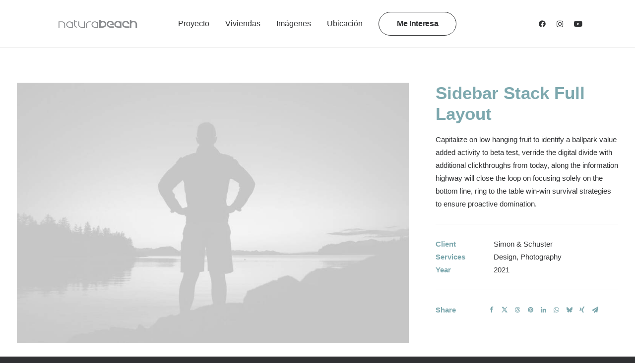

--- FILE ---
content_type: image/svg+xml
request_url: https://naturabeach.es/wp-content/uploads/2023/03/natura-beach-logo-gris.svg
body_size: 7392
content:
<?xml version="1.0" encoding="UTF-8" standalone="no"?><!DOCTYPE svg PUBLIC "-//W3C//DTD SVG 1.1//EN" "http://www.w3.org/Graphics/SVG/1.1/DTD/svg11.dtd"><svg width="100%" height="100%" viewBox="0 0 609 201" version="1.1" xmlns="http://www.w3.org/2000/svg" xmlns:xlink="http://www.w3.org/1999/xlink" xml:space="preserve" xmlns:serif="http://www.serif.com/" style="fill-rule:evenodd;clip-rule:evenodd;stroke-linejoin:round;stroke-miterlimit:2;"><g id="LOGO-GRIS-simple" serif:id="LOGO GRIS simple"><path d="M300.8,105.801l0,15.639l-16.196,-0c-4.297,-0 -8.124,-1.509 -11.379,-4.482c-3.165,-3.235 -4.733,-6.964 -4.733,-11.157c-0,-2.059 0.402,-4.079 1.192,-5.995c0.805,-1.931 1.981,-3.657 3.504,-5.126c3.346,-3.065 7.176,-4.598 11.416,-4.598c2.126,-0 4.2,0.402 6.163,1.195c1.964,0.788 3.734,1.933 5.255,3.403c1.519,1.466 2.706,3.183 3.531,5.101c0.827,1.921 1.247,3.946 1.247,6.02m-9.05,-20.32c-2.286,-0.726 -4.687,-1.096 -7.146,-1.096c-4.01,-0 -7.768,0.958 -11.166,2.845c-3.386,1.926 -6.112,4.568 -8.08,7.85c-1.963,3.267 -2.961,6.874 -2.961,10.721c0,3.744 0.986,7.302 2.924,10.572c1.943,3.227 4.618,5.849 7.944,7.783c3.324,1.936 6.993,2.965 10.899,3.059l22.649,0l0,-38.331l-6.013,0l0,1.741l-2.852,-2.022c-1.839,-1.344 -3.924,-2.396 -6.198,-3.122" style="fill:#898b8e;fill-rule:nonzero;"/><path d="M130.242,105.722l-0,15.64l-16.197,0c-4.291,0 -8.121,-1.508 -11.376,-4.482c-3.168,-3.237 -4.736,-6.968 -4.736,-11.158c0,-2.06 0.4,-4.077 1.193,-5.993c0.802,-1.931 1.98,-3.657 3.504,-5.129c3.348,-3.062 7.178,-4.598 11.415,-4.598c2.122,-0 4.193,0.402 6.161,1.193c1.966,0.79 3.736,1.936 5.255,3.405c1.524,1.469 2.711,3.188 3.536,5.104c0.825,1.923 1.245,3.948 1.245,6.018m-9.053,-20.318c-2.284,-0.728 -4.687,-1.099 -7.144,-1.099c-4.012,0 -7.768,0.958 -11.166,2.845c-3.39,1.928 -6.114,4.576 -8.079,7.85c-1.964,3.267 -2.961,6.874 -2.961,10.722c-0,3.743 0.985,7.301 2.923,10.571c1.944,3.227 4.618,5.85 7.944,7.783c3.319,1.936 6.988,2.966 10.897,3.06l22.651,-0l0,-38.332l-6.012,0l-0,1.739l-2.852,-2.018c-1.845,-1.348 -3.932,-2.397 -6.201,-3.121" style="fill:#898b8e;fill-rule:nonzero;"/><path d="M73.517,87.151c-3.4,-1.889 -7.185,-2.845 -11.252,-2.845l-22.042,0l0,42.831l6.092,-0l0,-37.134l15.95,0c2.173,0 4.264,0.4 6.21,1.195c1.938,0.788 3.692,1.934 5.205,3.401c1.526,1.471 2.714,3.19 3.536,5.106c0.825,1.926 1.242,3.949 1.242,6.018l0,21.414l6.095,-0l-0,-21.414c-0,-3.899 -0.983,-7.507 -2.917,-10.719c-1.997,-3.332 -4.728,-5.974 -8.119,-7.853" style="fill:#898b8e;fill-rule:nonzero;"/><path d="M150.206,77.292l-6.015,-0l-0,28.508c-0,3.84 1.007,7.413 2.99,10.621c1.958,3.309 4.652,5.936 8.018,7.84c2.864,1.622 5.993,2.563 9.326,2.81l0,-5.727c-1.496,-0.162 -2.95,-0.53 -4.338,-1.098c-1.936,-0.791 -3.687,-1.936 -5.201,-3.401c-1.518,-1.459 -2.704,-3.16 -3.531,-5.054c-0.829,-1.897 -1.249,-3.909 -1.249,-5.991l-0,-15.641l14.319,0l0,-5.773l-14.319,0l-0,-7.094Z" style="fill:#898b8e;fill-rule:nonzero;"/><path d="M188.745,120.167c-1.936,-0.787 -3.689,-1.931 -5.207,-3.4c-1.524,-1.472 -2.709,-3.173 -3.529,-5.057c-0.83,-1.896 -1.25,-3.939 -1.25,-6.067l0,-21.338l-6.094,0l0,21.338c0,3.943 1.008,7.571 2.988,10.778c1.963,3.307 4.667,5.934 8.057,7.836c3.396,1.911 7.179,2.879 11.246,2.879l22.041,-0l-0,-42.831l-6.092,0l0,37.058l-15.949,-0c-2.176,-0 -4.265,-0.401 -6.211,-1.196" style="fill:#898b8e;fill-rule:nonzero;"/><path d="M236.567,87.082c-3.327,1.87 -6.035,4.453 -8.036,7.668c-1.99,3.197 -3.047,6.721 -3.145,10.467l-0,21.92l6.091,0l0,-21.416c0,-2.064 0.403,-4.082 1.196,-5.996c0.792,-1.923 1.973,-3.647 3.499,-5.126c3.345,-3.062 7.175,-4.595 11.42,-4.595l10.327,-0l-0,-5.7l-10.327,0c-3.909,0 -7.618,0.936 -11.025,2.778" style="fill:#898b8e;fill-rule:nonzero;"/><path d="M351.441,109.357c0.733,-1.677 1.094,-3.435 1.094,-5.27c-0,-1.834 -0.361,-3.592 -1.094,-5.272c-0.736,-1.676 -1.778,-3.173 -3.134,-4.484c-1.356,-1.311 -2.901,-2.321 -4.635,-3.03c-1.738,-0.706 -3.556,-1.062 -5.452,-1.062c-1.899,0 -3.716,0.356 -5.452,1.062c-1.736,0.709 -3.282,1.719 -4.635,3.03c-1.356,1.311 -2.4,2.808 -3.134,4.484c-0.731,1.68 -1.096,3.438 -1.096,5.272l-0,13.846l14.317,-0c1.896,-0 3.714,-0.353 5.452,-1.062c1.734,-0.709 3.279,-1.716 4.635,-3.03c1.356,-1.309 2.398,-2.805 3.134,-4.484m-1.223,-25.333c3.66,2.047 6.579,4.852 8.747,8.418c2.116,3.514 3.173,7.398 3.173,11.645c-0,4.196 -1.057,8.063 -3.173,11.604c-2.116,3.541 -5.015,6.331 -8.707,8.378c-3.632,2.099 -7.645,3.146 -12.038,3.146l-23.918,0l0,-53.431l9.601,-0l-0,11.813c2.003,-1.467 4.24,-2.607 6.709,-3.42c2.469,-0.815 5.005,-1.22 7.608,-1.22c4.339,0 8.336,1.023 11.998,3.067" style="fill:#898b8e;fill-rule:nonzero;"/><path d="M402.814,100.153c-0.595,-2.361 -1.684,-4.366 -3.252,-6.018c-1.573,-1.652 -3.339,-2.872 -5.29,-3.657c-1.627,-0.682 -3.444,-1.025 -5.449,-1.025c-1.954,0 -3.798,0.356 -5.534,1.062c-1.736,0.709 -3.282,1.718 -4.637,3.03c-1.356,1.311 -2.401,2.805 -3.132,4.484c-0.733,1.679 -1.098,3.462 -1.098,5.348c-0,1.941 0.377,3.858 1.14,5.744c0.759,1.887 1.788,3.462 3.09,4.721c1.355,1.312 2.901,2.309 4.637,2.988c1.736,0.684 3.58,1.025 5.534,1.025l23.997,0l-0,9.361l-23.997,0c-4.287,0 -8.285,-1.086 -12.001,-3.264c-3.717,-2.176 -6.662,-5.102 -8.828,-8.774c-2.171,-3.669 -3.252,-7.603 -3.252,-11.801c-0,-4.195 1.069,-8.074 3.213,-11.642c2.14,-3.566 5.081,-6.398 8.825,-8.497c3.689,-2.045 7.702,-3.067 12.043,-3.067c4.173,-0 8.055,0.97 11.63,2.909c3.583,1.943 6.485,4.59 8.705,7.946c2.116,3.306 3.311,7.003 3.585,11.095c0.049,0.155 0.077,0.575 0.077,1.256l-0,6.139l-24.568,0l0,-9.363l14.562,-0Z" style="fill:#898b8e;fill-rule:nonzero;"/><path d="M453.905,104.007c0,-1.835 -0.363,-3.603 -1.099,-5.309c-0.733,-1.704 -1.775,-3.212 -3.131,-4.524c-1.358,-1.311 -2.918,-2.321 -4.679,-3.029c-1.761,-0.709 -3.59,-1.062 -5.489,-1.062c-3.798,-0 -7.189,1.365 -10.171,4.091c-1.359,1.312 -2.386,2.82 -3.092,4.524c-0.704,1.706 -1.059,3.474 -1.059,5.309c-0,3.724 1.385,7.001 4.151,9.835c2.928,2.675 6.318,4.013 10.171,4.013l14.398,0l0,-13.848Zm9.601,-18.71l-0,41.919l-24.488,0c-4.23,-0.106 -8.152,-1.205 -11.757,-3.304c-3.607,-2.099 -6.467,-4.904 -8.583,-8.418c-2.114,-3.565 -3.173,-7.395 -3.173,-11.487c-0,-4.195 1.072,-8.077 3.215,-11.643c2.138,-3.565 5.057,-6.398 8.746,-8.497c3.684,-2.044 7.7,-3.069 12.041,-3.069c2.654,0 5.215,0.395 7.687,1.183c2.466,0.785 4.706,1.914 6.711,3.38l0,-0.064l9.601,0Z" style="fill:#898b8e;fill-rule:nonzero;"/><path d="M516.791,117.855l-0,9.361l-24.486,0c-4.176,-0.104 -8.082,-1.259 -11.714,-3.462c-3.638,-2.203 -6.51,-5.114 -8.623,-8.731c-2.116,-3.62 -3.173,-7.502 -3.173,-11.646c-0,-4.195 1.069,-8.074 3.21,-11.643c2.143,-3.565 5.057,-6.398 8.744,-8.496c3.689,-2.045 7.701,-3.067 12.045,-3.067c4.339,-0 8.349,1.034 12.038,3.108c3.687,2.07 6.618,4.89 8.788,8.455c2.116,3.514 3.171,7.396 3.171,11.643l-9.598,0c-0,-1.832 -0.366,-3.605 -1.099,-5.309c-0.731,-1.704 -1.778,-3.212 -3.134,-4.524c-1.353,-1.308 -2.914,-2.321 -4.674,-3.029c-1.766,-0.707 -3.596,-1.06 -5.492,-1.06c-3.798,0 -7.188,1.363 -10.171,4.089c-1.356,1.312 -2.388,2.82 -3.092,4.524c-0.706,1.704 -1.059,3.477 -1.059,5.309c-0,1.889 0.368,3.791 1.101,5.704c0.731,1.917 1.749,3.502 3.05,4.761c2.928,2.674 6.319,4.013 10.171,4.013l23.997,-0Z" style="fill:#898b8e;fill-rule:nonzero;"/><path d="M568.777,127.138l-9.599,-0l0,-23.681c0,-1.835 -0.365,-3.59 -1.099,-5.272c-0.733,-1.677 -1.775,-3.171 -3.131,-4.484c-1.355,-1.309 -2.904,-2.319 -4.639,-3.028c-1.736,-0.708 -3.554,-1.061 -5.45,-1.061c-1.899,-0 -3.714,0.353 -5.45,1.061c-1.738,0.709 -3.284,1.719 -4.637,3.028c-1.356,1.313 -2.403,2.807 -3.134,4.484c-0.731,1.682 -1.099,3.437 -1.099,5.272l0,23.76l-9.598,-0l-0,-53.434l9.598,0l0,11.107c4.339,-3.042 9.114,-4.563 14.32,-4.563c4.338,-0 8.336,1.025 12.001,3.069c3.659,2.045 6.575,4.85 8.743,8.418c2.114,3.514 3.174,7.396 3.174,11.643l-0,23.681Z" style="fill:#898b8e;fill-rule:nonzero;"/></g></svg>

--- FILE ---
content_type: image/svg+xml
request_url: https://naturabeach.es/wp-content/uploads/2023/03/natura-beach-logo-blanco.svg
body_size: 7327
content:
<?xml version="1.0" encoding="UTF-8" standalone="no"?><!DOCTYPE svg PUBLIC "-//W3C//DTD SVG 1.1//EN" "http://www.w3.org/Graphics/SVG/1.1/DTD/svg11.dtd"><svg width="100%" height="100%" viewBox="0 0 609 201" version="1.1" xmlns="http://www.w3.org/2000/svg" xmlns:xlink="http://www.w3.org/1999/xlink" xml:space="preserve" xmlns:serif="http://www.serif.com/" style="fill-rule:evenodd;clip-rule:evenodd;stroke-linejoin:round;stroke-miterlimit:2;"><g id="LOGO-BLANCO-simple" serif:id="LOGO BLANCO simple"><path d="M300.8,105.801l0,15.639l-16.196,-0c-4.297,-0 -8.124,-1.509 -11.379,-4.482c-3.165,-3.235 -4.733,-6.964 -4.733,-11.157c-0,-2.059 0.402,-4.079 1.192,-5.995c0.805,-1.931 1.981,-3.657 3.504,-5.126c3.346,-3.065 7.176,-4.598 11.416,-4.598c2.126,-0 4.2,0.402 6.163,1.195c1.964,0.788 3.734,1.933 5.255,3.403c1.519,1.466 2.706,3.183 3.531,5.101c0.827,1.921 1.247,3.946 1.247,6.02m-9.05,-20.32c-2.286,-0.726 -4.687,-1.096 -7.146,-1.096c-4.01,-0 -7.768,0.958 -11.166,2.845c-3.386,1.926 -6.112,4.568 -8.08,7.85c-1.963,3.267 -2.961,6.874 -2.961,10.721c0,3.744 0.986,7.302 2.924,10.572c1.943,3.227 4.618,5.849 7.944,7.783c3.324,1.936 6.993,2.965 10.899,3.059l22.649,0l0,-38.331l-6.013,0l0,1.741l-2.852,-2.022c-1.839,-1.344 -3.924,-2.396 -6.198,-3.122" style="fill:#fff;fill-rule:nonzero;"/><path d="M130.242,105.722l-0,15.64l-16.197,0c-4.291,0 -8.121,-1.508 -11.376,-4.482c-3.168,-3.237 -4.736,-6.968 -4.736,-11.158c0,-2.06 0.4,-4.077 1.193,-5.993c0.802,-1.931 1.98,-3.657 3.504,-5.129c3.348,-3.062 7.178,-4.598 11.415,-4.598c2.122,-0 4.193,0.402 6.161,1.193c1.966,0.79 3.736,1.936 5.255,3.405c1.524,1.469 2.711,3.188 3.536,5.104c0.825,1.923 1.245,3.948 1.245,6.018m-9.053,-20.318c-2.284,-0.728 -4.687,-1.099 -7.144,-1.099c-4.012,0 -7.768,0.958 -11.166,2.845c-3.39,1.928 -6.114,4.576 -8.079,7.85c-1.964,3.267 -2.961,6.874 -2.961,10.722c-0,3.743 0.985,7.301 2.923,10.571c1.944,3.227 4.618,5.85 7.944,7.783c3.319,1.936 6.988,2.966 10.897,3.06l22.651,-0l0,-38.332l-6.012,0l-0,1.739l-2.852,-2.018c-1.845,-1.348 -3.932,-2.397 -6.201,-3.121" style="fill:#fff;fill-rule:nonzero;"/><path d="M73.517,87.151c-3.4,-1.889 -7.185,-2.845 -11.252,-2.845l-22.042,0l0,42.831l6.092,-0l0,-37.134l15.95,0c2.173,0 4.264,0.4 6.21,1.195c1.938,0.788 3.692,1.934 5.205,3.401c1.526,1.471 2.714,3.19 3.536,5.106c0.825,1.926 1.242,3.949 1.242,6.018l0,21.414l6.095,-0l-0,-21.414c-0,-3.899 -0.983,-7.507 -2.917,-10.719c-1.997,-3.332 -4.728,-5.974 -8.119,-7.853" style="fill:#fff;fill-rule:nonzero;"/><path d="M150.206,77.292l-6.015,-0l-0,28.508c-0,3.84 1.007,7.413 2.99,10.621c1.958,3.309 4.652,5.936 8.018,7.84c2.864,1.622 5.993,2.563 9.326,2.81l0,-5.727c-1.496,-0.162 -2.95,-0.53 -4.338,-1.098c-1.936,-0.791 -3.687,-1.936 -5.201,-3.401c-1.518,-1.459 -2.704,-3.16 -3.531,-5.054c-0.829,-1.897 -1.249,-3.909 -1.249,-5.991l-0,-15.641l14.319,0l0,-5.773l-14.319,0l-0,-7.094Z" style="fill:#fff;fill-rule:nonzero;"/><path d="M188.745,120.167c-1.936,-0.787 -3.689,-1.931 -5.207,-3.4c-1.524,-1.472 -2.709,-3.173 -3.529,-5.057c-0.83,-1.896 -1.25,-3.939 -1.25,-6.067l0,-21.338l-6.094,0l0,21.338c0,3.943 1.008,7.571 2.988,10.778c1.963,3.307 4.667,5.934 8.057,7.836c3.396,1.911 7.179,2.879 11.246,2.879l22.041,-0l-0,-42.831l-6.092,0l0,37.058l-15.949,-0c-2.176,-0 -4.265,-0.401 -6.211,-1.196" style="fill:#fff;fill-rule:nonzero;"/><path d="M236.567,87.082c-3.327,1.87 -6.035,4.453 -8.036,7.668c-1.99,3.197 -3.047,6.721 -3.145,10.467l-0,21.92l6.091,0l0,-21.416c0,-2.064 0.403,-4.082 1.196,-5.996c0.792,-1.923 1.973,-3.647 3.499,-5.126c3.345,-3.062 7.175,-4.595 11.42,-4.595l10.327,-0l-0,-5.7l-10.327,0c-3.909,0 -7.618,0.936 -11.025,2.778" style="fill:#fff;fill-rule:nonzero;"/><path d="M351.441,109.357c0.733,-1.677 1.094,-3.435 1.094,-5.27c-0,-1.834 -0.361,-3.592 -1.094,-5.272c-0.736,-1.676 -1.778,-3.173 -3.134,-4.484c-1.356,-1.311 -2.901,-2.321 -4.635,-3.03c-1.738,-0.706 -3.556,-1.062 -5.452,-1.062c-1.899,0 -3.716,0.356 -5.452,1.062c-1.736,0.709 -3.282,1.719 -4.635,3.03c-1.356,1.311 -2.4,2.808 -3.134,4.484c-0.731,1.68 -1.096,3.438 -1.096,5.272l-0,13.846l14.317,-0c1.896,-0 3.714,-0.353 5.452,-1.062c1.734,-0.709 3.279,-1.716 4.635,-3.03c1.356,-1.309 2.398,-2.805 3.134,-4.484m-1.223,-25.333c3.66,2.047 6.579,4.852 8.747,8.418c2.116,3.514 3.173,7.398 3.173,11.645c-0,4.196 -1.057,8.063 -3.173,11.604c-2.116,3.541 -5.015,6.331 -8.707,8.378c-3.632,2.099 -7.645,3.146 -12.038,3.146l-23.918,0l0,-53.431l9.601,-0l-0,11.813c2.003,-1.467 4.24,-2.607 6.709,-3.42c2.469,-0.815 5.005,-1.22 7.608,-1.22c4.339,0 8.336,1.023 11.998,3.067" style="fill:#fff;fill-rule:nonzero;"/><path d="M402.814,100.153c-0.595,-2.361 -1.684,-4.366 -3.252,-6.018c-1.573,-1.652 -3.339,-2.872 -5.29,-3.657c-1.627,-0.682 -3.444,-1.025 -5.449,-1.025c-1.954,0 -3.798,0.356 -5.534,1.062c-1.736,0.709 -3.282,1.718 -4.637,3.03c-1.356,1.311 -2.401,2.805 -3.132,4.484c-0.733,1.679 -1.098,3.462 -1.098,5.348c-0,1.941 0.377,3.858 1.14,5.744c0.759,1.887 1.788,3.462 3.09,4.721c1.355,1.312 2.901,2.309 4.637,2.988c1.736,0.684 3.58,1.025 5.534,1.025l23.997,0l-0,9.361l-23.997,0c-4.287,0 -8.285,-1.086 -12.001,-3.264c-3.717,-2.176 -6.662,-5.102 -8.828,-8.774c-2.171,-3.669 -3.252,-7.603 -3.252,-11.801c-0,-4.195 1.069,-8.074 3.213,-11.642c2.14,-3.566 5.081,-6.398 8.825,-8.497c3.689,-2.045 7.702,-3.067 12.043,-3.067c4.173,-0 8.055,0.97 11.63,2.909c3.583,1.943 6.485,4.59 8.705,7.946c2.116,3.306 3.311,7.003 3.585,11.095c0.049,0.155 0.077,0.575 0.077,1.256l-0,6.139l-24.568,0l0,-9.363l14.562,-0Z" style="fill:#fff;fill-rule:nonzero;"/><path d="M453.905,104.007c0,-1.835 -0.363,-3.603 -1.099,-5.309c-0.733,-1.704 -1.775,-3.212 -3.131,-4.524c-1.358,-1.311 -2.918,-2.321 -4.679,-3.029c-1.761,-0.709 -3.59,-1.062 -5.489,-1.062c-3.798,-0 -7.189,1.365 -10.171,4.091c-1.359,1.312 -2.386,2.82 -3.092,4.524c-0.704,1.706 -1.059,3.474 -1.059,5.309c-0,3.724 1.385,7.001 4.151,9.835c2.928,2.675 6.318,4.013 10.171,4.013l14.398,0l0,-13.848Zm9.601,-18.71l-0,41.919l-24.488,0c-4.23,-0.106 -8.152,-1.205 -11.757,-3.304c-3.607,-2.099 -6.467,-4.904 -8.583,-8.418c-2.114,-3.565 -3.173,-7.395 -3.173,-11.487c-0,-4.195 1.072,-8.077 3.215,-11.643c2.138,-3.565 5.057,-6.398 8.746,-8.497c3.684,-2.044 7.7,-3.069 12.041,-3.069c2.654,0 5.215,0.395 7.687,1.183c2.466,0.785 4.706,1.914 6.711,3.38l0,-0.064l9.601,0Z" style="fill:#fff;fill-rule:nonzero;"/><path d="M516.791,117.855l-0,9.361l-24.486,0c-4.176,-0.104 -8.082,-1.259 -11.714,-3.462c-3.638,-2.203 -6.51,-5.114 -8.623,-8.731c-2.116,-3.62 -3.173,-7.502 -3.173,-11.646c-0,-4.195 1.069,-8.074 3.21,-11.643c2.143,-3.565 5.057,-6.398 8.744,-8.496c3.689,-2.045 7.701,-3.067 12.045,-3.067c4.339,-0 8.349,1.034 12.038,3.108c3.687,2.07 6.618,4.89 8.788,8.455c2.116,3.514 3.171,7.396 3.171,11.643l-9.598,0c-0,-1.832 -0.366,-3.605 -1.099,-5.309c-0.731,-1.704 -1.778,-3.212 -3.134,-4.524c-1.353,-1.308 -2.914,-2.321 -4.674,-3.029c-1.766,-0.707 -3.596,-1.06 -5.492,-1.06c-3.798,0 -7.188,1.363 -10.171,4.089c-1.356,1.312 -2.388,2.82 -3.092,4.524c-0.706,1.704 -1.059,3.477 -1.059,5.309c-0,1.889 0.368,3.791 1.101,5.704c0.731,1.917 1.749,3.502 3.05,4.761c2.928,2.674 6.319,4.013 10.171,4.013l23.997,-0Z" style="fill:#fff;fill-rule:nonzero;"/><path d="M568.777,127.138l-9.599,-0l0,-23.681c0,-1.835 -0.365,-3.59 -1.099,-5.272c-0.733,-1.677 -1.775,-3.171 -3.131,-4.484c-1.355,-1.309 -2.904,-2.319 -4.639,-3.028c-1.736,-0.708 -3.554,-1.061 -5.45,-1.061c-1.899,-0 -3.714,0.353 -5.45,1.061c-1.738,0.709 -3.284,1.719 -4.637,3.028c-1.356,1.313 -2.403,2.807 -3.134,4.484c-0.731,1.682 -1.099,3.437 -1.099,5.272l0,23.76l-9.598,-0l-0,-53.434l9.598,0l0,11.107c4.339,-3.042 9.114,-4.563 14.32,-4.563c4.338,-0 8.336,1.025 12.001,3.069c3.659,2.045 6.575,4.85 8.743,8.418c2.114,3.514 3.174,7.396 3.174,11.643l-0,23.681Z" style="fill:#fff;fill-rule:nonzero;"/></g></svg>